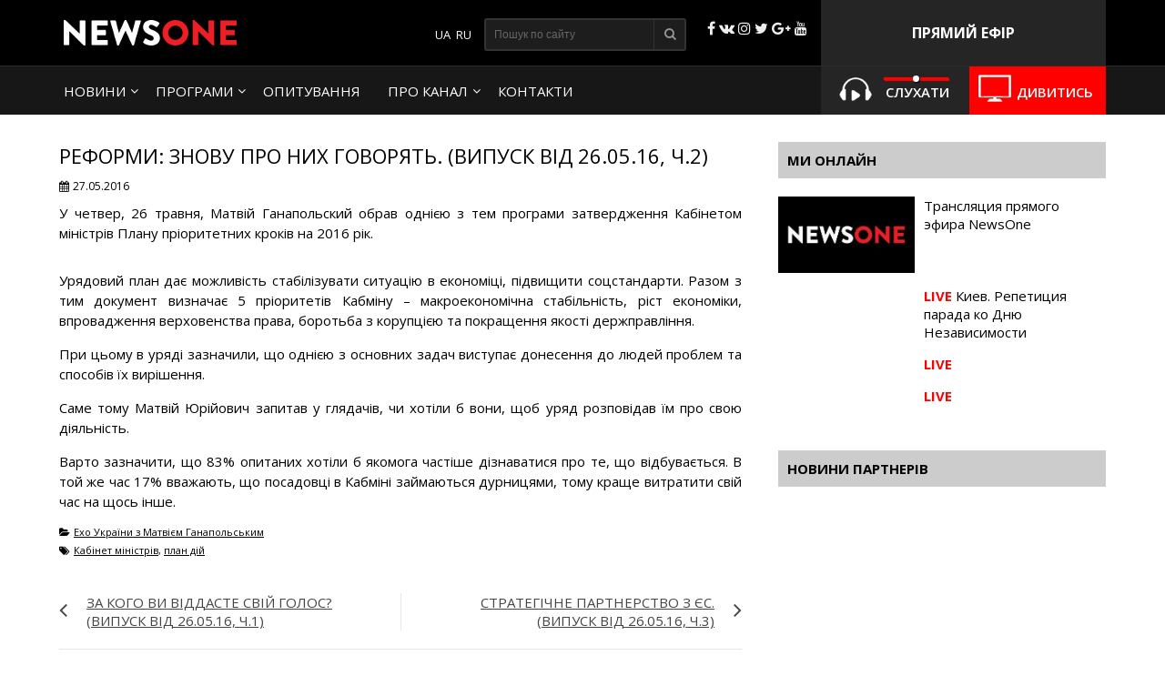

--- FILE ---
content_type: text/html; charset=utf-8
request_url: https://1newsone.com.ua/reformi-znovu-pro-nix-govoryat-vipusk-vid-26-05-16-ch-2/
body_size: 38090
content:
<!DOCTYPE html>
<html lang="uk">
<head>
  <meta name="viewport" content="width=device-width">
  <meta charset="utf-8">
  <title>Більшість українців хочуть знати про діяльність уряду | NewsONE</title>
  <link rel="stylesheet" href="/wp-content/themes/pixart/style.css">
  <link rel="stylesheet" type="text/css" href="/wp-content/themes/pixart/pda.css" media="all">
  <link rel="stylesheet" type="text/css" href="/wp-content/themes/pixart/css/font-awesome.min.css" media="all">
  <link rel="shortcut icon" href="/wp-content/themes/pixart/images/favicon.png">
  <link rel="image_src" href="/wp-content/uploads/2016/05/reformi-znovu-pro-nix-govoryat-v.jpg">
  <meta itemprop="image" content="https://newsone.ua/wp-content/uploads/2016/05/reformi-znovu-pro-nix-govoryat-v.jpg">
  <meta property="og:image:width" content="480">
  <meta property="og:image:height" content="320">
  <meta name="msapplication-TileImage" content="https://newsone.ua/wp-content/uploads/2016/05/reformi-znovu-pro-nix-govoryat-v.jpg">
  <meta property="og:url" content="https://newsone.ua/reformi-znovu-pro-nix-govoryat-vipusk-vid-26-05-16-ch-2/">
  <meta property="og:title" content="Реформи: знову про них говорять. (Випуск від 26.05.16, ч.2)">
  <meta property="og:description" content="У четвер, 26 травня, Матвій Ганапольский обрав однією з тем програми затвердження Кабінетом міністрів Плану пріоритетних кроків на 2016 рік. Урядовий план...">
  <meta property="og:type" content="article">
  <meta property="og:image" content="https://newsone.ua/wp-content/uploads/2016/05/reformi-znovu-pro-nix-govoryat-v.jpg">
  <meta name="twitter:card" content="summary_large_image">
  <meta name="twitter:site" content="@newsoneua">
  <meta name="twitter:title" content="Реформи: знову про них говорять. (Випуск від 26.05.16, ч.2)">
  <meta name="twitter:description" content="У четвер, 26 травня, Матвій Ганапольский обрав однією з тем програми затвердження Кабінетом міністрів Плану пріоритетних кроків на 2016 рік. Урядовий план...">
  <meta name="twitter:image:src" content="https://newsone.ua/wp-content/uploads/2016/05/reformi-znovu-pro-nix-govoryat-v.jpg">
  <meta name="twitter:domain" content="newsone.ua">
  <meta name="twitter:creator" content="@newsoneua">
  <meta name="description" itemprop="description" content="В Кабміні мають намір доносити до людей проблеми та способи їх вирішення, які виникають в країні">
  <link rel="canonical" href="https://1newsone.com.ua/reformi-znovu-pro-nix-govoryat-vipusk-vid-26-05-16-ch-2/">
  <script type="text/javascript" src="/wp-includes/js/jquery/jquery.js?ver=1.12.3"></script>
  <script type="text/javascript">
  var ajaxurl = 'https://newsone.ua/wp-admin/admin-ajax.php';
  </script>
  <link rel="alternate" href="/reformi-znovu-pro-nix-govoryat-vipusk-vid-26-05-16-ch-2/" hreflang="uk">
  <link rel="alternate" href="/ru/reformy-snova-o-nix-govoryat-vypusk-ot-26-05-16-ch-1/" hreflang="ru">
  <script type="text/javascript">
  window.wp_data = {"ajax_url":"http:\/\/newsone.ua\/wp-admin\/admin-ajax.php"};
  </script>
  <script type="text/javascript" src="/wp-content/themes/pixart/js/ajax.js"></script>

<script async src="https://pagead2.googlesyndication.com/pagead/js/adsbygoogle.js?client=ca-pub-8771138868002575"
     crossorigin="anonymous"></script>
<!-- Google tag (gtag.js) -->
<script async src="https://www.googletagmanager.com/gtag/js?id=G-4RHXYS67EK"></script>
<script>
  window.dataLayer = window.dataLayer || [];
  function gtag(){dataLayer.push(arguments);}
  gtag('js', new Date());

  gtag('config', 'G-4RHXYS67EK');
</script></head>
<body>
  <header id="header">
    <div class="header">
      <div class="logo">
        <a href="/"><img src="/wp-content/themes/pixart/images/logo.png" alt=""></a>
      </div>
      <div class="text">
        ПРЯМИЙ ЕФІР
      </div>
      <div class="snet">
        <i class="facebook"></i> <i class="vk"></i> <i class="instagram"></i> <i class="twitter"></i> <i class="google-plus"></i> <i class="youtube"></i>
      </div>
      <div class="search">
        <form method="get" id="searchform" action="https://newsone.ua/" name="searchform">
          <input type="text" placeholder="Пошук по сайту" name="s" id="input-text"> <button type="submit"><i></i></button>
        </form>
      </div>
      <div class="languages">
        <ul>
          <li class="lang-item lang-item-11 lang-item-uk current-lang">
            <a hreflang="uk" href="/reformi-znovu-pro-nix-govoryat-vipusk-vid-26-05-16-ch-2/"><img src="[data-uri]" title="Українська" alt="Українська"></a>
          </li>
          <li class="lang-item lang-item-4 lang-item-ru">
            <a hreflang="ru-RU" href="/ru/reformy-snova-o-nix-govoryat-vypusk-ot-26-05-16-ch-1/"><img src="[data-uri]" title="Русский" alt="Русский"></a>
          </li>
        </ul>
      </div>
    </div>
  </header>
  <div id="header-2">
    <div class="header-2">
      <div class="nav">
        <ul>
          <li id="menu-item-19805" class="menu-item menu-item-type-taxonomy menu-item-object-category menu-item-has-children menu-item-19805">
            <a href="/ru/category/lenta-novostej/">НОВИНИ</a>
            <ul class="sub-menu">
              <li id="menu-item-23768" class="menu-item menu-item-type-taxonomy menu-item-object-category menu-item-23768">
                <a href="/ru/category/sport/">Спорт</a>
              </li>
            </ul>
          </li>
          <li id="menu-item-1819" class="menu-item menu-item-type-custom menu-item-object-custom menu-item-has-children menu-item-1819">
            <a href="#">Програми</a>
            <ul class="sub-menu">
              <li id="menu-item-1558" class="menu-item menu-item-type-taxonomy menu-item-object-category current-post-ancestor current-menu-parent current-post-parent menu-item-1558">
                <a href="/category/exo-ukra%d1%97ni-z-matviyem-ganapolskim/">Ехо України з Матвієм Ганапольським</a>
              </li>
              <li id="menu-item-13410" class="menu-item menu-item-type-taxonomy menu-item-object-category menu-item-13410">
                <a href="/category/hot_topic/">Гаряча тема з Ганапольским</a>
              </li>
              <li id="menu-item-10119" class="menu-item menu-item-type-taxonomy menu-item-object-category menu-item-10119">
                <a href="/category/big_interview/">Велике інтерв'ю</a>
              </li>
              <li id="menu-item-1806" class="menu-item menu-item-type-taxonomy menu-item-object-category menu-item-1806">
                <a href="/category/velikij-efir-zi-svitlanoyu-orlovskoyu/">Великий ефір</a>
              </li>
              <li id="menu-item-1808" class="menu-item menu-item-type-taxonomy menu-item-object-category menu-item-1808">
                <a href="/category/znaj-pershim-z-olenoyu-kirik/">Знай першим з Оленою Кирик</a>
              </li>
              <li id="menu-item-2463" class="menu-item menu-item-type-taxonomy menu-item-object-category menu-item-2463">
                <a href="/category/diana_panchenko/">Діана Панченко</a>
              </li>
              <li id="menu-item-1802" class="menu-item menu-item-type-taxonomy menu-item-object-category menu-item-1802">
                <a href="/category/informacijnij-ranok-6-9/">Інформаційний ранок 6-9</a>
              </li>
              <li id="menu-item-1666" class="menu-item menu-item-type-taxonomy menu-item-object-category menu-item-1666">
                <a href="/category/po-suti/">По суті</a>
              </li>
              <li id="menu-item-9208" class="menu-item menu-item-type-taxonomy menu-item-object-category menu-item-9208">
                <a href="/category/day_results/">Суб'єктивні підсумки дня</a>
              </li>
              <li id="menu-item-1801" class="menu-item menu-item-type-taxonomy menu-item-object-category menu-item-1801">
                <a href="/category/psixologiya-dnya/">Психологія дня</a>
              </li>
              <li id="menu-item-1804" class="menu-item menu-item-type-taxonomy menu-item-object-category menu-item-1804">
                <a href="/category/subyektivni-pidsumki-tizhnya-z-vadimom-rabinovichem/">Суб'єктивні підсумки тижня з Вадимом Рабиновичем</a>
              </li>
              <li id="menu-item-1805" class="menu-item menu-item-type-taxonomy menu-item-object-category menu-item-1805">
                <a href="/category/svitova-politika-z-olegom-voloshinim/">Світова політика з Олегом Волошиним</a>
              </li>
              <li id="menu-item-1809" class="menu-item menu-item-type-taxonomy menu-item-object-category menu-item-1809">
                <a href="/category/eksklyuziv-newsone/">Ексклюзив NewsOne</a>
              </li>
              <li id="menu-item-1811" class="menu-item menu-item-type-taxonomy menu-item-object-category menu-item-1811">
                <a href="/category/gosti-newsone/">Гості NewsOne</a>
              </li>
            </ul>
          </li>
          <li id="menu-item-28171" class="menu-item menu-item-type-post_type menu-item-object-page menu-item-28171">
            <a href="/opituvannya/">Опитування</a>
          </li>
          <li id="menu-item-1821" class="menu-item menu-item-type-custom menu-item-object-custom menu-item-has-children menu-item-1821">
            <a href="#">Про канал</a>
            <ul class="sub-menu">
              <li id="menu-item-1604" class="menu-item menu-item-type-taxonomy menu-item-object-category menu-item-1604">
                <a href="/category/veduchi/">Ведучi</a>
              </li>
              <li id="menu-item-3622" class="menu-item menu-item-type-post_type menu-item-object-page menu-item-3622">
                <a href="/pro-nas/">Про нас</a>
              </li>
              <li id="menu-item-3638" class="menu-item menu-item-type-post_type menu-item-object-page menu-item-3638">
                <a href="/struktura-vlasnosti/">Структура власності</a>
              </li>
            </ul>
          </li>
          <li id="menu-item-1598" class="menu-item menu-item-type-post_type menu-item-object-page menu-item-1598">
            <a href="/kontakty/">Контакти</a>
          </li>
        </ul>
<a href="#" id="pull"><img src="/wp-content/themes/pixart/images/32.svg" alt=""></a>
      </div>
      <div class="video-button">
        <a href="/translyaciya-pryamogo-efiru-newsone/"><img src="/wp-content/themes/pixart/images/tv.png" alt=""> <span>Дивитись</span></a>
      </div>
      <div class="audio">
        <button type="button" class="playerbutton play" id="gaf210codes-MT8Lp-playbutton" onclick="gaf210codes_MT8Lp.playVideo();toggleButtonPlayer_MT8Lp(this)"><img src="/wp-content/themes/pixart/images/audio1.png" alt=""></button> <button type="button" class="playerbutton pause" id="gaf210codes-MT8Lp-pausebutton" onclick="gaf210codes_MT8Lp.pauseVideo();toggleButtonPlayer_MT8Lp(this)" style="display:none"><img src="/wp-content/themes/pixart/images/audio2.png" alt=""></button> <input style="outline:none" type="range" min="0" max="100" onchange="gaf210codes_MT8Lp.setVolume(this.value)"> <span>Слухати</span>
      </div>
    </div>
  </div>
  <div id="single-page">
    <article id="post-7725" class="post-7725 post type-post status-publish format-video has-post-thumbnail hentry category-exo-ukrani-z-matviyem-ganapolskim tag-kabinet-ministriv tag-plan-dij post_format-post-format-video">
      <div class="single-video-content" style="padding:30px 0 0;">
        <div class="page-content">
          <h1 class="single-video-title">Реформи: знову про них говорять. (Випуск від 26.05.16, ч.2)</h1>
          <div class="single-date">
            <span class="n-icon n-icon-date"><span style="font-family: 'open Sans', 'arial', 'sans-serif';">27.05.2016</span></span>
          </div>
          <div class="single-document document">
            <p style="text-align: justify;">У четвер, 26 травня, Матвій Ганапольский обрав однією з тем програми затвердження Кабінетом міністрів Плану пріоритетних кроків на 2016 рік.</p>
            <p><span id="more-7725"></span></p>
            <p style="text-align: justify;">Урядовий план дає можливість стабілізувати ситуацію в економіці, підвищити соцстандарти. Разом з тим документ визначає 5 пріоритетів Кабміну – макроекономічна стабільність, ріст економіки, впровадження верховенства права, боротьба з корупцією та покращення якості держправління.</p>
            <p style="text-align: justify;">При цьому в уряді зазначили, що однією з основних задач виступає донесення до людей проблем та способів їх вирішення.</p>
            <p style="text-align: justify;">Саме тому Матвій Юрійович запитав у глядачів, чи хотіли б вони, щоб уряд розповідав їм про свою діяльність.</p>
            <p style="text-align: justify;">Варто зазначити, що 83% опитаних хотіли б якомога частіше дізнаватися про те, що відбувається. В той же час 17% вважають, що посадовці в Кабміні займаються дурницями, тому краще витратити свій час на щось інше.</p>
          </div>
          <div class="single-info">
            <div class="single-category">
              <span class="n-icon n-icon-category"></span><a href="/category/exo-ukra%d1%97ni-z-matviyem-ganapolskim/" rel="category tag">Ехо України з Матвієм Ганапольським</a>
            </div>
            <div class="single-tag">
              <span class="n-icon n-icon-tag"></span><a href="/tag/kabinet-ministriv/" rel="tag">Кабінет міністрів</a>, <a href="/tag/plan-dij/" rel="tag">план дій</a>
            </div>
          </div>
          <div class="addthis_sharing_toolbox"></div>
          <div class="single-navigation">
            <div class="single-navigation-prev">
              <a href="/za-kogo-vi-viddaste-svij-golos-vipusk-vid-26-05-16-ch-1/" rel="prev"><span class="n-icon n-icon-prev"></span> За кого ви віддасте свій голос? (Випуск від 26.05.16, ч.1)</a>
            </div>
            <div class="single-navigation-next">
              <a href="/strategichne-partnerstvo-z-yes-vipusk-vid-26-05-16-ch-3/" rel="next"><span class="n-icon n-icon-next"></span> Стратегічне партнерство з ЄС. (Випуск від 26.05.16, ч.3)</a>
            </div>
          </div>
          <div class="single-more-post">
            <h3>Новости партнеров</h3>
            <div id="unit_85847"></div>
            <script type="text/javascript" charset="utf-8">
            (function() {
            var sc = document.createElement('script'); sc.type = 'text/javascript'; sc.async = true;
            sc.src = '//smi2.ru/data/js/85847.js'; sc.charset = 'utf-8';
            var s = document.getElementsByTagName('script')[0]; s.parentNode.insertBefore(sc, s);
            }());
            </script>
          </div>
          <div class="comments">
            <div id="disqus_thread"></div>
            <script type="text/javascript">
            var disqus_shortname = "newsoneua";
            var disqus_title = "Реформи: знову про них говорять. (Випуск від 26.05.16, ч.2)";
            var disqus_url = "https://newsone.ua/reformi-znovu-pro-nix-govoryat-vipusk-vid-26-05-16-ch-2/";
            var disqus_identifier = "newsoneua-7725";
            </script>
          </div>
        </div>
        <div class="sidebar">
          <div id="text-535" class="sidebar-content">
            <h3 class="sidebar-title">Ми онлайн</h3>
            <div class="textwidget">
              <div class="item-thumbnail">
                <a href="/translyaciya-pryamogo-efira-newsone/"><img src="/wp-content/themes/pixart/images/strem.jpg" alt="">
                <div class="stream-title">
                  Трансляция прямого эфира NewsOne
                </div></a>
              </div>
              <div class="streem-sidebar">
                <div class="item-thumbnail">
                  <a class="open-popup" href="#modal1" onclick="popup_click('http://77.120.104.64/liveu.php?id=1&autoplay=1', 'Киев. Репетиция парада ко Дню Независимости')"><img src="http://streams.newsone.ua/snapshot/1/stream.jpg" alt="">
                  <div class="stream-title">
                    <span>LIVE</span> Киев. Репетиция парада ко Дню Независимости
                  </div></a>
                </div>
                <div class="item-thumbnail">
                  <a class="open-popup" href="#modal1" onclick="popup_click('http://77.120.104.64/liveu.php?id=3&autoplay=1', '')"><img src="http://streams.newsone.ua/snapshot/3/stream.jpg" alt="">
                  <div class="stream-title">
                    <span>LIVE</span>
                  </div></a>
                </div>
                <div class="item-thumbnail">
                  <a class="open-popup" href="#modal1" onclick="popup_click('http://77.120.104.64/liveu.php?id=2&autoplay=1', '')"><img src="http://streams.newsone.ua/snapshot/2/stream.jpg" alt="">
                  <div class="stream-title">
                    <span>LIVE</span>
                  </div></a>
                </div>
                <div class="item-thumbnail"></div>
                <div class="item-thumbnail"></div>
                <div class="item-thumbnail"></div>
                <div class="item-thumbnail"></div>
                <div class="item-thumbnail"></div>
              </div>
            </div>
          </div>
          <div id="text-130" class="sidebar-content">
            <h3 class="sidebar-title">Новини партнерів</h3>
            <div class="textwidget">
              <div id="M349995ScriptRootN3989" class="news-block-magick">
                <div id="M349995PreloadN3989"></div>
              </div>
            </div>
          </div>
          <div id="text-561" class="sidebar-content">
            <div class="textwidget">
              <ins class="adsbygoogle" style="display:inline-block;width:336px;height:280px" data-ad-client="ca-pub-2107861058132423" data-ad-slot="7652827199"></ins> 
              
            </div>
          </div>
          <div id="ajax_ac_widget-3" class="sidebar-content">
            <h3 class="sidebar-title">АРХIВ</h3>
            <div id="ajax_ac_widget">
              <div class="select_ca">
                <select name="month" id="my_month">
                  <option value="01">
                    Январь
                  </option>
                  <option value="02">
                    Февраль
                  </option>
                  <option value="03">
                    Март
                  </option>
                  <option value="04">
                    Апрель
                  </option>
                  <option value="05">
                    Май
                  </option>
                  <option value="06">
                    Июнь
                  </option>
                  <option value="07">
                    Июль
                  </option>
                  <option value="08" selected>
                    Август
                  </option>
                  <option value="09">
                    Сентябрь
                  </option>
                  <option value="10">
                    Октябрь
                  </option>
                  <option value="11">
                    Ноябрь
                  </option>
                  <option value="12">
                    Декабрь
                  </option>
                </select> <select name="Year" id="my_year">
                  <option value="2011">
                    2011
                  </option>
                  <option value="2012">
                    2012
                  </option>
                  <option value="2013">
                    2013
                  </option>
                  <option value="2014">
                    2014
                  </option>
                  <option value="2015">
                    2015
                  </option>
                  <option value="2016" selected>
                    2016
                  </option>
                  <option value="2017">
                    2017
                  </option>
                  <option value="2018">
                    2018
                  </option>
                  <option value="2019">
                    2019
                  </option>
                  <option value="2020">
                    2020
                  </option>
                  <option value="2021">
                    2021
                  </option>
                </select>
              </div>
              <div class="clear" style="clear:both; margin-bottom: 5px;"></div>
              <div id="my_calender"></div>
              <div class="aj-loging"><img src="/wp-content/plugins/ajax-archive-calendar/loading.gif"></div>
              <script type="text/javascript">
              jQuery('#my_month').change(function(e) {
              jQuery(".aj-loging").css("display","block");
              jQuery("#my_calender").css("opacity","0.30");
              var bna=0;    var mon=jQuery(this).val();
              var year=jQuery('#my_year').val();
              var to=year+mon;
              var data = {
                action: 'ajax_ac',
                ma: to,
                bn:bna,
                
              };

              // since 2.8 ajaxurl is always defined in the admin header and points to admin-ajax.php
              jQuery.get(ajaxurl, data, function(response) {
                jQuery("#my_calender").html(response);
                        jQuery(".aj-loging").css("display","none");
              jQuery("#my_calender").css("opacity","1.00");
              });

              });
              jQuery(document).ready(function(e) {

              });
              </script> 
              <script type="text/javascript">


              jQuery('#my_year').change(function(e) {
              jQuery(".aj-loging").css("display","block");
              jQuery("#my_calender").css("opacity","0.30");
              var bna=0;    var mon=jQuery('#my_month').val();
              var year=jQuery('#my_year').val();
              var to=year+mon;
              var data = {
                action: 'ajax_ac',
                ma: to,
                bn: bna
                
                
              };

              // since 2.8 ajaxurl is always defined in the admin header and points to admin-ajax.php
              jQuery.get(ajaxurl, data, function(response) {
                jQuery("#my_calender").html(response);
                        jQuery(".aj-loging").css("display","none");
              jQuery("#my_calender").css("opacity","1.00");
              });

              });
              jQuery(document).ready(function(e) {

              });
              </script> 
              <script type="text/javascript">




              jQuery(document).ready(function(e) {
              var bna=0;      var a=201608    
              var data = {
                action: 'ajax_ac',
                ma:a,
                bn:bna,
                
              };

              // since 2.8 ajaxurl is always defined in the admin header and points to admin-ajax.php
              jQuery.get(ajaxurl, data, function(response) {
                

                        
                jQuery("#my_calender").html(response);
              jQuery(".aj-loging").css("display","none");
              jQuery("#my_calender").css("opacity","1.00");

              });   
              });
              </script>
            </div>
          </div>
          <div id="text-416" class="sidebar-content">
            <div class="textwidget">
              <ins class="adsbygoogle" style="display:inline-block;width:336px;height:280px" data-ad-client="ca-pub-2107861058132423" data-ad-slot="7652827199"></ins> 
              
            </div>
          </div>
        </div>
      </div>
    </article>
  </div>
  <div id="footer-top">
    <div class="footer-top">
      <div id="text-378" class="widget-footer">
        <h3 class="widget-footer-title">Програми</h3>
        <div class="textwidget">
          <ul>
            <li id="menu-item-1890" class="menu-item menu-item-type-taxonomy menu-item-object-category current-post-ancestor current-menu-parent current-post-parent menu-item-1890">
              <a href="/category/exo-ukra%d1%97ni-z-matviyem-ganapolskim/">Ехо України з Матвієм Ганапольським</a>
            </li>
            <li id="menu-item-14189" class="menu-item menu-item-type-taxonomy menu-item-object-category menu-item-14189">
              <a href="/category/hot_topic/">Гаряча тема з Ганапольським</a>
            </li>
            <li id="menu-item-10192" class="menu-item menu-item-type-taxonomy menu-item-object-category menu-item-10192">
              <a href="/category/big_interview/">Велике інтерв'ю</a>
            </li>
            <li id="menu-item-2738" class="menu-item menu-item-type-taxonomy menu-item-object-category menu-item-2738">
              <a href="/category/velikij-efir-zi-svitlanoyu-orlovskoyu/">Великий ефір</a>
            </li>
            <li id="menu-item-1893" class="menu-item menu-item-type-taxonomy menu-item-object-category menu-item-1893">
              <a href="/category/znaj-pershim-z-olenoyu-kirik/">Знай першим з Оленою Кирик</a>
            </li>
            <li id="menu-item-4061" class="menu-item menu-item-type-taxonomy menu-item-object-category menu-item-4061">
              <a href="/category/informacijnij-ranok-6-9/">Інформаційний ранок 6-9</a>
            </li>
            <li id="menu-item-2739" class="menu-item menu-item-type-taxonomy menu-item-object-category menu-item-2739">
              <a href="/category/diana_panchenko/">Діана Панченко</a>
            </li>
            <li id="menu-item-5512" class="menu-item menu-item-type-taxonomy menu-item-object-category menu-item-5512">
              <a href="/category/po-suti/">По суті</a>
            </li>
          </ul>
        </div>
      </div>
      <div id="text-186" class="widget-footer">
        <h3 class="widget-footer-title">  </h3>
        <div class="textwidget">
          <ul>
            <li id="menu-item-1894" class="menu-item menu-item-type-taxonomy menu-item-object-category menu-item-1894">
              <a href="/category/svitova-politika-z-olegom-voloshinim/">Світова політика з Олегом Волошиним</a>
            </li>
            <li id="menu-item-1895" class="menu-item menu-item-type-taxonomy menu-item-object-category menu-item-1895">
              <a href="/category/subyektivni-pidsumki-tizhnya-z-vadimom-rabinovichem/">Суб'єктивні підсумки тижня з Вадимом Рабиновичем</a>
            </li>
            <li id="menu-item-1897" class="menu-item menu-item-type-taxonomy menu-item-object-category menu-item-1897">
              <a href="/category/intervyu-uk/">Інтерв'ю</a>
            </li>
            <li id="menu-item-2742" class="menu-item menu-item-type-taxonomy menu-item-object-category menu-item-2742">
              <a href="/category/psixologiya-dnya/">Психологія дня</a>
            </li>
            <li id="menu-item-9207" class="menu-item menu-item-type-taxonomy menu-item-object-category menu-item-9207">
              <a href="/category/day_results/">Суб'єктивні підсумки дня</a>
            </li>
          </ul>
        </div>
      </div>
      <div id="text-379" class="widget-footer">
        <h3 class="widget-footer-title">Про канал</h3>
        <div class="textwidget">
          <ul>
            <li id="menu-item-4078" class="menu-item menu-item-type-post_type menu-item-object-page menu-item-4078">
              <a href="/pro-nas/">Про нас</a>
            </li>
            <li id="menu-item-1901" class="menu-item menu-item-type-taxonomy menu-item-object-category menu-item-1901">
              <a href="/category/veduchi/">Ведучi</a>
            </li>
            <li id="menu-item-4077" class="menu-item menu-item-type-post_type menu-item-object-page menu-item-4077">
              <a href="/struktura-vlasnosti/">Структура власності</a>
            </li>
          </ul>
        </div>
      </div>
      <div id="text-381" class="widget-footer">
        <h3 class="widget-footer-title">КОНТАКТИ</h3>
        <div class="textwidget">
          <p>АДРЕСА: 03056, КИЇВ,</p>
          <p>ВУЛ. ПОЛЬОВА, 21</p>
          <p>ТЕЛЕФОН: +380 44 220 2871</p>
          <p>ФАКС: +380 44 220 2872</p>
        </div>
      </div>
    </div>
  </div>
  <footer id="footer">
    <div class="footer">
      <div class="footer-col-1">
        <div class="copy">
          COPYRIGHT © - NEWSONE.UA, 2016.<br>
          При использовании материалов сайта, программ или прямых эфиров обязательна прямая открытая для поисковых систем гиперссылка на <a href="/" target="_blank">newsone.ua</a> в первом абзаце новости.
        </div>
<br>
        <div class="footer-script">
            <span id="obHP"></span>
        </div>
      </div>
      <div class="footer-col-2">
        <ul>
          <li id="menu-item-1556" class="menu-item menu-item-type-post_type menu-item-object-page menu-item-1556">
            <a href="/">Головна</a>
          </li>
          <li id="menu-item-1605" class="menu-item menu-item-type-post_type menu-item-object-page menu-item-1605">
            <a href="/kontakty/">Контакти</a>
          </li>
        </ul>
        <div class="dev">
          Создание сайта: pixart.agency
        </div>
      </div>
    </div>
  </footer>
  <script src="http://www.youtube.com/player_api"></script> 
  <script>

  function toggleButtonPlayer_MT8Lp(buttonobj){buttonobj.style.display="none";if(buttonobj.id=="gaf210codes-MT8Lp-playbutton"){document.getElementById("gaf210codes-MT8Lp-pausebutton").style.display="inline";}else{document.getElementById("gaf210codes-MT8Lp-playbutton").style.display="inline";}}
  </script> 
  <script src="/wp-content/themes/pixart/js/jquery.min.js"></script> 
  <script type="text/javascript" src="//s7.addthis.com/js/300/addthis_widget.js#pubid=ra-575c812ec981999a"></script> 
  <script>


                $(document).ready(function() {
                                var overlay = $('#overlay');
                                var open_modal = $('.open-popup'); 
                                var close = $('.popup-close, .popup-close-bg'); 
                                var modal = $('.popup'); 

                                 open_modal.click( function(event){ 
                                         event.preventDefault(); 
                                         var div = $(this).attr('href'); 
                                         overlay.fadeIn(400, 
                                                 function(){ 
                                                         $(div)
                                                                 .css('display', 'block') 
                                                                 .animate({opacity: 1}, 200); 
                                         });
                                 });

                                 close.click( function(){ 
                                                modal 
                                                 .animate({opacity: 0}, 200, 
                                                         function(){ 
                                                                 $(this).css('display', 'none');
                                                                 overlay.fadeOut(200); 
                                                         }
                                                 );
                                 });
                        });
  </script> 
  <script>


                function popup_click(iframe, title) { 
                        document.getElementById('popup_click_iframe').src = iframe;
                        document.getElementById('popup_click_title').innerHTML  = title;
                        
                }
  </script>
  <div id="fb-root"></div>
  <script>
  (function(d, s, id) {
          var js, fjs = d.getElementsByTagName(s)[0];
          if (d.getElementById(id)) return;
          js = d.createElement(s); js.id = id;
          js.src = "//connect.facebook.net/ru_RU/sdk.js#xfbml=1&version=v2.6";
          fjs.parentNode.insertBefore(js, fjs);
        }(document, 'script', 'facebook-jssdk'));
  </script>
  <div id="overlay">
    <div class="popup-close-bg" onclick="popup_click('', '')"></div>
    <div id="modal1" class="popup">
      <span class="popup-close" onclick="popup_click('', '')"></span>
      <div id="popup_click_title"></div>
<iframe id="popup_click_iframe" width="560" height="315" src="" frameborder="0" allowfullscreen name="popup_click_iframe"></iframe>
    </div>
  </div>
  <script>
                $(function() {
                        var pull                = $('#pull');
                                menu            = $('.nav ul');
                                menuHeight      = menu.height();

                        $(pull).on('click', function(e) {
                                e.preventDefault();
                                menu.slideToggle();
                        });

                        $(window).resize(function(){
                        var w = $(window).width();
                        if(w > 320 && menu.is(':hidden')) {
                                menu.removeAttr('style');
                        }
                });
                });
  </script> 
  <script type="text/javascript">


                $(function(){
                        $(".tabs dt").click(function(){
                                $(this)
                                        .siblings().removeClass("active").end()
                                        .next("dd").andSelf().addClass("active");
                        });
                });
  </script> <noscript>
  <div></div>
</noscript>
  <div class="audioyoutubebox">
    <iframe width="250" height="250" src="https://www.youtube.com/embed/yA30K3z5PSw?enablejsapi=1&fs=0&rel=0&showinfo=0&modestbranding=1&iv_load_policy=3&controls=0&autoplay=0&loop=0" onload="gaf210codes_MT8Lp=new YT.Player(this)"></iframe>
  </div>
  <script type="text/javascript" src="/wp-content/plugins/unveil-lazy-load/js/jquery.optimum-lazy-load.min.js?ver=0.3.1"></script> 
  <script type="text/javascript" src="http://newsoneua.disqus.com/embed.js?ver=4.5.2"></script> 
  <script type="text/javascript">


  /* <![CDATA[ */
  var countVars = {"disqusShortname":"newsoneua"};
  /* ]]> */
  </script> 
  <script type="text/javascript" src="/wp-content/plugins/disqus-comment-system/media/js/count.js?ver=4.5.2"></script>
</body>
</html>


--- FILE ---
content_type: text/html; charset=utf-8
request_url: https://www.google.com/recaptcha/api2/aframe
body_size: 266
content:
<!DOCTYPE HTML><html><head><meta http-equiv="content-type" content="text/html; charset=UTF-8"></head><body><script nonce="RFOiOta-Lmz6GFnawke7KQ">/** Anti-fraud and anti-abuse applications only. See google.com/recaptcha */ try{var clients={'sodar':'https://pagead2.googlesyndication.com/pagead/sodar?'};window.addEventListener("message",function(a){try{if(a.source===window.parent){var b=JSON.parse(a.data);var c=clients[b['id']];if(c){var d=document.createElement('img');d.src=c+b['params']+'&rc='+(localStorage.getItem("rc::a")?sessionStorage.getItem("rc::b"):"");window.document.body.appendChild(d);sessionStorage.setItem("rc::e",parseInt(sessionStorage.getItem("rc::e")||0)+1);localStorage.setItem("rc::h",'1768617478336');}}}catch(b){}});window.parent.postMessage("_grecaptcha_ready", "*");}catch(b){}</script></body></html>

--- FILE ---
content_type: text/css;charset=UTF-8
request_url: https://1newsone.com.ua/wp-content/themes/pixart/style.css
body_size: 35500
content:
@import url(https://fonts.googleapis.com/css?family=Open+Sans:400,300,300italic,400italic,600,600italic,700,700italic,800,800italic);@charset "utf-8";*{padding:0;margin:0;outline:none;}body{font-family:'open Sans','arial','sans-serif';}.audio{width:143px;float:right;padding:0 10px;background:#252525;margin:-10px 0;height:53px;overflow:hidden;position:relative;}.audio span{position:relative;text-transform:uppercase;font-size:15px;font-weight:600;float:left;padding:18px 0 0 10px;color:#fff;}.audio input[type=range]{-webkit-appearance:none;width:71px;position:absolute;left:69px;top:7px;background:#252525;z-index:1000;}.audio input[type=range]:focus{outline:none;}.audio input[type=range]::-webkit-slider-runnable-track{width:100%;height:3px;cursor:pointer;animate:0.2s;box-shadow:1px 1px 1px #f00,0px 0px 1px #f00;background:#f00;margin-top:5px;position:relative;}.audio input[type=range]::-webkit-slider-thumb{box-shadow:1px 1px 1px #000000,0px 0px 1px #0d0d0d;height:7px;width:7px;border-radius:50%;background:#ffffff;cursor:pointer;-webkit-appearance:none;margin-top:-2px;}.audio input[type=range]::-moz-range-track{width:100%;height:3px;cursor:pointer;animate:0.2s;box-shadow:1px 1px 1px #f00,0px 0px 1px #f00;background:#f00;}.audio input[type=range]::-moz-range-thumb{box-shadow:1px 1px 1px #000000,0px 0px 1px #0d0d0d;height:7px;width:7px;border-radius:50%;background:#ffffff;cursor:pointer;-webkit-appearance:none;margin-top:-2px;}.audio input[type=range]::-ms-track{width:100%;height:3px;cursor:pointer;animate:0.2s;background:transparent;border-color:transparent;border-width:16px 0;color:transparent;}.audio input[type=range]::-ms-fill-lower{background:#2a6495;border:0.2px solid #ccc;border-radius:2.6px;box-shadow:1px 1px 1px #000000,0px 0px 1px #0d0d0d;}.audio input[type=range]::-ms-fill-upper{background:#ccc;border:0.2px solid #ccc;border-radius:2.6px;box-shadow:1px 1px 1px #000000,0px 0px 1px #0d0d0d;}.audio input[type=range]::-ms-thumb{box-shadow:1px 1px 1px #000000,0px 0px 1px #0d0d0d;height:7px;width:7px;border-radius:50%;background:#ffffff;cursor:pointer;-webkit-appearance:none;margin-top:-2px;}.playerbutton{cursor:pointer;border:none;background:transparent;outline:none;display:inline;float:left;}.playerbutton.play img{width:36px;height:auto;float:left;padding:10px 5px 0 10px;}.playerbutton.pause img{width:36px;height:auto;float:left;padding:10px 5px 0 10px;}.audioyoutubebox{width:1px;height:1px;overflow:hidden;visibility:hidden;position:absolute;display:inline;}.video-button{float:right;margin:0 10px 0 0;}.video-button span{position:relative;text-transform:uppercase;font-size:15px;font-weight:600;float:left;padding:18px 0 0;}.video-button a{width:130px;display:block;background:#f00;color:#fff;margin:-10px 0;text-decoration:none;position:relative;padding:0 10px;height:53px;overflow:hidden;}.video-button img{width:36px;height:auto;float:left;padding:6px 6px 0 0;}.video-button a:hover{background:#444;}.header-home{padding:0 10px;margin:0 auto;padding:0 0 30px;overflow:hidden;}.header-home-title{padding:10px;background:#ccc;text-transform:uppercase;font-weight:700;font-size:15px;margin:0 0 10px;}.header-home-col-1{width:360px;float:left;margin:0 40px 0 0;}.header-home-col-1 li{overflow:hidden;list-style-type:none;padding:0 0 10px;margin:0 0 10px;border-bottom:1px solid #e7e7e7;}.header-home-col-1 li .img{width:90px;height:60px;overflow:hidden;float:left;margin:0 10px 0 0;}.header-home-col-1 .img img{width:auto;height:100%;}.header-home-col-1 li h3{font-size:15px;font-weight:400;}.header-home-col-1 li a{color:#000;text-decoration:none;}.header-home-col-1 li a:hover{color:#f00;}.header-home-col-1 .slide{overflow:hidden;list-style-type:none;padding:0 0 10px;margin:0 0 10px;border-bottom:1px solid #e7e7e7;}.header-home-col-1 .slide .img{width:360px;width:360px;height:200px;overflow:hidden;}.header-home-col-1 .slide .img img{width:100%;height:auto;}.header-home-col-1 .slide h3{font-weight:600;clear:both;font-size:15px;}.header-home-col-1 .slide a{color:#000;text-decoration:none;}.header-home-col-1 .slide a:hover{color:#f00;}.header-home-col-2{width:350px;float:left;}.streem-sidebar{overflow:hidden;padding:0 0 30px;}.item-thumbnail{overflow:hidden;}.item-thumbnail img{width:150px;height:auto;float:left;display:block;padding:5px 0 10px;}.stream-title{float:left;font-size:15px;padding:5px 10px 10px;width:190px;}.stream-title span{color:#f00;font-weight:700;}.stream-title{color:#000;}.stream-title:hover{color:#f00;}#slider-wrap{position:relative;height:280px;overflow:hidden;}.sli-links{position:absolute;top:180px;width:100%;text-align:center;z-index:100;}.sli-links .control-slide{text-indent:-9999px;display:inline-block;width:10px;height:10px;background:#f00;border-radius:50%;margin:0 2px;cursor:pointer;}.sli-links .control-slide.active{background:#171717;}.news-list{position:relative;overflow:hidden;padding:0 0 20px;}.news-list-1{padding:0 0 40px;}.news-list-1 .news{width:177px;height:95px;float:left;overflow:hidden;margin:0 10px 10px 0;position:relative;}.news-list-1 img{width:100%;height:auto;}.news-list-1 .news-first{width:360px;height:200px;float:left;overflow:hidden;margin:0 15px 0 0;position:relative;}.news-list-1 .news-title{font-size:15px;font-weight:600;bottom:0px;left:0px;right:0px;padding:8px 10px;color:#fff;position:absolute;background:-moz-linear-gradient(top,rgba(0,0,0,0) 0%,rgba(0,0,0,0.3) 30%,rgba(0,0,0,0.7) 100%);background:-webkit-gradient(linear,left top,left bottom,color-stop(0%,rgba(0,0,0,0)),color-stop(30%,rgba(0,0,0,0.3)),color-stop(100%,rgba(0,0,0,0.7)));background:-webkit-linear-gradient(top,rgba(0,0,0,0) 0%,rgba(0,0,0,0.3) 30%,rgba(0,0,0,0.7) 100%);background:-ms-linear-gradient(top,rgba(0,0,0,0) 0%,rgba(0,0,0,0.3) 30%,rgba(0,0,0,0.7) 100%);background:linear-gradient(to bottom,rgba(0,0,0,0) 0%,rgba(0,0,0,0.3) 30%,rgba(0,0,0,0.7) 100%);white-space:nowrap;text-overflow:ellipsis;overflow:hidden;z-index:200;}.news-list-1 .news-title:hover{color:#f00;}.news-list-1 .news a:hover:before{content:"";width:100%;height:100%;position:absolute;left:0;bottom:0;background:rgba(0,0,0,0.5) url(images/2.png) center no-repeat;background-size:24px;z-index:100;}.news-list-2 .news{width:362px;float:left;margin:0 10px 20px 0;}.news-list-2 .chet{float:right;}.news-list-2 .news a{color:#000;}.news-list-2 .news a:hover{color:#f00;}.news-list-2 .news-img{height:200px;position:relative;}.news-list-2 .news-img:hover:before{content:"";width:100%;height:100%;position:absolute;left:0;bottom:0;background:rgba(0,0,0,0.5) url(images/2.png) center no-repeat;background-size:24px;z-index:100;}.news-list-2 .news-img img{width:100%;height:auto;}.news-list-2 .news-title{font-size:15px;font-weight:700;padding:5px 0 10px;}.news-list-2 .news-anonce{font-size:15px;color:#292929;text-align:justify;}.news-list-3 .news{width:740px;overflow:hidden;}.news-list-3 .news a{color:#000;}.news-list-3 .news a:hover{color:#f00;}.news-list-3 .news-img{width:360px;height:200px;position:relative;float:left;margin:0 15px 20px 0;}.news-list-3 .news-img img{width:100%;height:auto;}.news-list-3 .news-img:hover:before{content:"";width:100%;height:100%;position:absolute;left:0;bottom:0;background:rgba(0,0,0,0.5) url(images/2.png) center no-repeat;background-size:24px;z-index:100;}.news-list-3 .news-title{font-size:15px;font-weight:700;padding:0px 0 10px;}.news-list-3 .news-anonce{font-size:15px;color:#292929;text-align:justify;}.news-list .button{position:absolute;top:7px;right:20px;background:#cccccc;}.news-list .button span{width:25px;height:24px;background:none;border:1px solid #000;border-radius:4px;display:inline-block;cursor:pointer;text-align:center;}.news-list .button span:before{font:normal normal normal 14px/1 FontAwesome;font-size:inherit;text-rendering:auto;-webkit-font-smoothing:antialiased;-moz-osx-font-smoothing:grayscale;}.news-list .button .offsetChangeMinus:before{content:"\f104";}.news-list .button .offsetChangePlus:before{content:"\f105";}.news-list .button span:hover{color:#f00;border:1px solid #f00;}.news-list-title{padding:10px;background:#ccc;text-transform:uppercase;font-weight:700;font-size:15px;margin:0 10px 20px 0;}.news-list-title a{color:#000;text-decoration:none;}.news-list-title a:hover{color:#f00;}.newsloadstate{background:#fff url(images/preloader.gif) center no-repeat;position:absolute;width:100%;height:100%;top:0;left:0;z-index:1000;}.news-list-2 .news-clear{clear:both;}.link-programs{display:block;color:#000;text-align:center;padding:10px;background:#ccc;text-transform:uppercase;font-weight:700;font-size:15px;margin:0 10px 20px 0;}.link-programs:hover{background:#a0a0a0;}#header{min-width:1170px;max-width:1380px;padding:20px 0;height:32px;background:#000;margin:0 auto;border-bottom:1px solid #2b2b2b;}.header-2 .nav a#pull{display:none;}.header{width:1170px;margin:0 auto;}.header .text{width:313px;float:right;background:#252525;margin:-20px 10px 0;padding:25px 0;text-align:center;text-transform:uppercase;font-weight:700;font-size:16px;color:#fff;}.header .logo{width:200px;float:left;padding:0 15px;}.header-2 .nav{width:780px;float:left;}.header-2 .nav li{float:left;list-style-type:none;}.header-2 .nav li a{display:block;color:#fff;text-transform:uppercase;font-weight:400;font-size:15px;padding:10px 15px;position:relative;text-decoration:none;line-height:1;transition:all ease .2s;}.header-2 .nav li a:hover{color:#f00;}.header-2 .nav .menu-item-has-children{position:relative;padding:0 3px 0 0;}.header-2 .nav .menu-item-has-children:before{content:"\f107";font-family:FontAwesome;position:absolute;font-size:14px;color:#fff;right:4px;top:10px;}.header-2 .nav .sub-menu{position:absolute;min-width:200px;text-align:left;transition:all .3s ease .2s;opacity:0;visibility:hidden;left:13px;right:auto;z-index:99999;}.header-2 .nav .menu-item-has-children:hover .sub-menu{opacity:1;visibility:visible;display:block;}.header-2 .nav .sub-menu li{display:block;float:none;}.header-2 .nav .sub-menu li a{display:block;background:#2B2B2B;border-bottom:1px solid #343434;padding:12px 10px 12px 30px;font-size:13px;position:relative;color:#8e8e8e;white-space:nowrap;}.header-2 .nav .sub-menu li a:before{content:"\f105";font-family:FontAwesome;color:#fff;margin:0 5px 0 -10px;}.header-2 .nav .sub-menu li a:hover{background:#343434;color:#fff;}.header .languages{width:57px;float:right;}.header .languages li{list-style-type:none;float:left;margin:6px 3px;position:relative;}.header .languages li a:hover:before{color:#f00;}.header .languages li img{display:none;}.header .languages .lang-item-uk a{position:relative;text-decoration:none}.header .languages .lang-item-ru a{position:relative;text-decoration:none}.header .languages .lang-item-uk a:before{position:relative;content:"UA";color:#fff;font-size:13px;}.header .languages .lang-item-ru a:before{position:relative;content:"RU";color:#fff;font-size:13px;}.header .search{width:240px;float:right;}.header .search #input-text{background-color:#1d1d1d;border:2px solid #333;border-radius:3px;padding:9px;width:200px;color:#fff;font-size:12px;}.header .search button{background:#1d1d1d;border:none;margin:0 -40px;cursor:pointer;padding:8px 10px 9px 11px;border-left:1px solid #333;}.header .search i:before{content:"\f002";display:inline-block;font:normal normal normal 14px/1 FontAwesome;font-size:inherit;text-rendering:auto;-webkit-font-smoothing:antialiased;-moz-osx-font-smoothing:grayscale;color:rgba(255,255,255,0.53);}.header .search button:hover i:before{color:#f00;}.header .search ::-webkit-input-placeholder{color:#666;}.header .search ::-moz-placeholder{color:#666;}.header .search :-moz-placeholder{color:#666;}.header .search :-ms-input-placeholder{color:#666;}#header-2{min-width:1170px;max-width:1380px;padding:10px 0;background:#171717;margin:0 auto;height:33px;}.header-2{width:1170px;margin:0 auto;}.header .snet{padding:0 5px;display:inline-block;float:right;}.header .snet a{border-radius:2px;width:34px;line-height:32px;font-size:17px;margin-right:3px;background:#000000;text-align:center;display:inline-block;transition:all ease .2s;}.header .snet a:hover{background:#eee;}.header .snet i{display:inline-block;text-align:center;font:normal normal normal 14px/1 FontAwesome;font-size:inherit;text-rendering:auto;-webkit-font-smoothing:antialiased;color:#eee;}.header .snet a:hover i{color:#171717;}.header .facebook:before{content:"\f09a";}.header .instagram:before{content:"\f16d";}.header .twitter:before{content:"\f099";}.header .google-plus:before{content:"\f0d5";}.header .youtube:before{content:"\f167";}.header .vk:before{content:"\f189";}#footer-top{min-width:1170px;max-width:1380px;padding:40px 0;background:#181818;margin:0 auto;overflow:hidden;}.footer-top{width:1170px;margin:0 auto;}#footer{min-width:1170px;max-width:1380px;padding:40px 0;background:#000000;margin:0 auto;overflow:hidden;border-top:solid 1px #2b2b2b;}.footer{width:1170px;margin:0 auto;}.widget-footer{padding:0 10px;width:262px;float:left;font-size:15px;color:#8e8e8e;}.widget-footer .widget-footer-title{color:#fff;font-size:16px;padding:0 0 20px;font-weight:400;text-transform:uppercase;}.widget-footer p{line-height:1.9;}.widget-footer li{line-height:1.9;list-style-type:none;display:block;}.widget-footer li a{color:#8e8e8e;text-transform:uppercase;transition:all ease .2s;}.widget-footer li a:hover{color:#f00;}.footer .footer-col-1{width:500px;float:left;}.footer .copy{padding:0 10px;color:#8e8e8e;text-transform:uppercase;font-size:15px;float:left;}.footer .footer-col-2{width:500px;float:right;padding:0 10px;text-align:right;}.footer .footer-col-2 li{list-style-type:none;display:inline-block;border-right:solid 1px #3c3c3c;}.footer .footer-col-2 li a{padding:0 10px;display:block;color:#8e8e8e;text-transform:uppercase;transition:all ease .2s;font-size:15px;}.footer .footer-col-2 li a:hover{color:#f00;}.footer .footer-col-2 li:last-child{border:none;}.dev{text-align:right;padding:10px 10px 0;font-size:10px;position:relative;color:#666;}.dev a{color:#666;}.dev a:hover{color:#f00;}.comments{padding:40px 0 0;}#content{min-width:1170px;max-width:1380px;padding:30px 0;margin:0 auto;overflow:hidden;}.content{width:1170px;margin:0 auto;}.page-content{width:750px;float:left;padding:0 10px;}.sidebar{width:360px;float:right;margin:0 10px;}.sidebar-content .streem-sidebar{padding:0;}.sidebar-content{margin:0 0 40px;}.sidebar-golos-pda{display:none;}.sidebar-title{padding:10px;background:#ccc;text-transform:uppercase;font-weight:700;font-size:15px;margin:0 0 15px;}#news-articles .news-title{color:#666;border-bottom:1px solid rgba(204,204,204,0.37);padding:0 0 5px;font-size:13px;font-weight:700;}#news-articles .news-time{width:43px;font-size:11px;color:#666;line-height:1.8;}#news-articles .news-bold-red{font-weight:700;color:#f00;}#news-articles .news-icon-1:before{content:"\f16a";font:normal normal normal 14px/1 FontAwesome;padding:0 4px 0 0;}#news-articles .news-icon-2:before{content:"\f03e";font:normal normal normal 14px/1 FontAwesome;padding:0 4px 0 0;}#news-articles a{text-decoration:none!important;color:#000;font-size:15px;}#news-articles a:hover{color:#f00;}#news-articles table td,#news-articles table th{padding:0 0 15px;border-bottom:none;vertical-align:top;}.news-articles-link{font-size:15px;color:#000;}.news-articles-link:hover{color:#f00;}.popular-post li{list-style-type:none;overflow:hidden;padding:0 0 20px;margin:0 0 20px;border-bottom:1px solid #e7e7e7;}.popular-post li:last-child{padding:0;margin:0;border-bottom:none;}.popular-post-img{display:block;float:left;width:130px;overflow:hidden;position:relative;margin:0 20px 0 0;}.popular-post-img:hover:before{content:"";width:100%;height:100%;position:absolute;top:-5px;left:0;bottom:3px;background:rgba(0,0,0,0.5) url(images/2.png) center no-repeat;background-size:24px;}.popular-post-img img{width:100%;height:auto;}.popular-post a{color:#000;}.popular-post a:hover{color:#f00;}.popular-post h3{font-size:15px;font-weight:400;}.popular-post .see{color:#ccc;float:left;font-size:14px;}.popular-post .see:before{content:"\f06e";font:normal normal normal 14px/1 FontAwesome;font-size:inherit;text-rendering:auto;-webkit-font-smoothing:antialiased;margin:0 4px 0 0;}#my-calendar{width:100%;}#my-calendar td{padding:8px 0;vertical-align:top;text-align:center;border:1px solid #E7E7E7;}#my-calendar a{color:#666;}#my-calendar a:hover{color:#f00;}.select_ca select{padding:5px 10px;border:1px solid #E7E7E7;}.democracy li{font-size:13px!important;}.democracy li:hover{color:#f00!important;}.dem-poll-title{text-align:left!important;font-size:18px!important;color:#000!important;padding:0 0 20px!important;margin:0!important;}.dem-button{background:#f00!important;color:#fff!important;padding:10px 15px!important;border-radius:3px!important;font-size:13px!important;text-transform:uppercase!important;}.dem-button:hover{opacity:0.8!important;}.dem-add-answer a,.dem-results-link{font-size:13px!important;color:#666!important;}.owl-carousel .animated{-webkit-animation-duration:1000ms;animation-duration:1000ms;-webkit-animation-fill-mode:both;animation-fill-mode:both;}.owl-carousel .owl-animated-in{z-index:0;}.owl-carousel .owl-animated-out{z-index:1;}.owl-carousel .fadeOut{-webkit-animation-name:fadeOut;animation-name:fadeOut;}@-webkit-keyframes fadeOut{0%{opacity:1;}100%{opacity:0;}}@keyframes fadeOut{0%{opacity:1;}100%{opacity:0;}}.owl-height{-webkit-transition:height 500ms ease-in-out;-moz-transition:height 500ms ease-in-out;-ms-transition:height 500ms ease-in-out;-o-transition:height 500ms ease-in-out;transition:height 500ms ease-in-out;}.owl-carousel{display:none;width:100%;-webkit-tap-highlight-color:transparent;position:relative;z-index:1;}.owl-carousel .owl-stage{position:relative;-ms-touch-action:pan-Y;}.owl-carousel .owl-stage:after{content:".";display:block;clear:both;visibility:hidden;line-height:0;height:0;}.owl-carousel .owl-stage-outer{position:relative;overflow:hidden;-webkit-transform:translate3d(0px,0px,0px);}.owl-carousel .owl-controls .owl-nav .owl-prev,.owl-carousel .owl-controls .owl-nav .owl-next,.owl-carousel .owl-controls .owl-dot{cursor:pointer;cursor:hand;-webkit-user-select:none;-khtml-user-select:none;-moz-user-select:none;-ms-user-select:none;user-select:none;}.owl-carousel.owl-loaded{display:block;}.owl-carousel.owl-loading{opacity:0;display:block;}.owl-carousel.owl-hidden{opacity:0;}.owl-carousel .owl-refresh .owl-item{display:none;}.owl-carousel .owl-item{position:relative;min-height:1px;float:left;-webkit-backface-visibility:hidden;-webkit-tap-highlight-color:transparent;-webkit-touch-callout:none;-webkit-user-select:none;-moz-user-select:none;-ms-user-select:none;user-select:none;}.owl-carousel.owl-text-select-on .owl-item{-webkit-user-select:auto;-moz-user-select:auto;-ms-user-select:auto;user-select:auto;}.owl-carousel .owl-grab{cursor:move;cursor:-webkit-grab;cursor:-o-grab;cursor:-ms-grab;cursor:grab;}.owl-carousel.owl-rtl{direction:rtl;}.owl-carousel.owl-rtl .owl-item{float:right;}.no-js .owl-carousel{display:block;}.owl-carousel .owl-item .owl-lazy{opacity:0;-webkit-transition:opacity 400ms ease;-moz-transition:opacity 400ms ease;-ms-transition:opacity 400ms ease;-o-transition:opacity 400ms ease;transition:opacity 400ms ease;}.owl-carousel .owl-item img{transform-style:preserve-3d;}.owl-carousel .owl-video-wrapper{position:relative;height:100%;background:#000;}.owl-carousel .owl-video-play-icon{position:absolute;height:80px;width:80px;left:50%;top:50%;margin-left:-40px;margin-top:-40px;background:url("owl.video.play.png") no-repeat;cursor:pointer;z-index:1;-webkit-backface-visibility:hidden;-webkit-transition:scale 100ms ease;-moz-transition:scale 100ms ease;-ms-transition:scale 100ms ease;-o-transition:scale 100ms ease;transition:scale 100ms ease;}.owl-carousel .owl-video-play-icon:hover{-webkit-transition:scale(1.3,1.3);-moz-transition:scale(1.3,1.3);-ms-transition:scale(1.3,1.3);-o-transition:scale(1.3,1.3);transition:scale(1.3,1.3);}.owl-carousel .owl-video-playing .owl-video-tn,.owl-carousel .owl-video-playing .owl-video-play-icon{display:none;}.owl-carousel .owl-video-tn{opacity:0;height:100%;background-position:center center;background-repeat:no-repeat;-webkit-background-size:contain;-moz-background-size:contain;-o-background-size:contain;background-size:contain;-webkit-transition:opacity 400ms ease;-moz-transition:opacity 400ms ease;-ms-transition:opacity 400ms ease;-o-transition:opacity 400ms ease;transition:opacity 400ms ease;}.owl-carousel .owl-video-frame{position:relative;z-index:1;}#category-carusel{min-width:1170px;max-width:1380px;padding:40px 0;background:#222;margin:0 auto;overflow:hidden;}.category-carusel{width:1150px;margin:0 auto;}#category-carusel .owl-carousel{width:1020px;margin:0 auto;}.category-carusel-img{height:127px;width:196px;overflow:hidden;position:relative;vertical-align:middle;}.category-carusel-img img{width:100%;height:auto;}.category-carusel-img:hover:before{content:"";width:100%;height:100%;position:absolute;left:0;bottom:0;background:rgba(0,0,0,0.5) url(images/2.png) center no-repeat;background-size:24px;z-index:100;}.category-carusel-content h3{position:absolute;font-size:15px;font-weight:600;bottom:0px;left:0px;right:0px;padding:8px 10px;color:#fff;background:-moz-linear-gradient(top,rgba(0,0,0,0) 0%,rgba(0,0,0,0.3) 30%,rgba(0,0,0,0.7) 100%);background:-webkit-gradient(linear,left top,left bottom,color-stop(0%,rgba(0,0,0,0)),color-stop(30%,rgba(0,0,0,0.3)),color-stop(100%,rgba(0,0,0,0.7)));background:-webkit-linear-gradient(top,rgba(0,0,0,0) 0%,rgba(0,0,0,0.3) 30%,rgba(0,0,0,0.7) 100%);background:-ms-linear-gradient(top,rgba(0,0,0,0) 0%,rgba(0,0,0,0.3) 30%,rgba(0,0,0,0.7) 100%);background:linear-gradient(to bottom,rgba(0,0,0,0) 0%,rgba(0,0,0,0.3) 30%,rgba(0,0,0,0.7) 100%);}.owl-carousel .owl-next,.owl-carousel .owl-prev{position:absolute;top:50%;margin-top:-20px;color:#3f3f3f;border:1px solid #3f3f3f;width:40px;height:40px;line-height:40px;text-align:center;border-radius:3px;font-size:18px;}.owl-carousel .owl-next{right:-60px;}.owl-carousel .owl-prev{left:-60px;}.owl-carousel .owl-next:before,.owl-carousel .owl-prev:before{display:inline-block;font:normal normal normal 14px/1 FontAwesome;font-size:inherit;text-rendering:auto;-webkit-font-smoothing:antialiased}.owl-carousel .owl-next:before{content:"\f054";}.owl-carousel .owl-prev:before{content:"\f053";}.owl-carousel .owl-next:hover,.owl-carousel .owl-prev:hover{color:#f00;border:1px solid #f00;}.category-title{padding:10px;background:#ccc;text-transform:uppercase;font-weight:700;font-size:15px;margin:0 0 15px;}.category-list article{overflow:hidden;padding:0 0 20px;margin:0 0 20px;border-bottom:1px solid #eee;}.category-list-left{width:50%;float:left;position:relative;overflow:hidden;}.category-list-left img{width:100%;height:auto;}.category-list-left a:hover:before{content:"";width:100%;height:100%;position:absolute;top:-5px;left:0;bottom:0;background:rgba(0,0,0,0.5) url(images/2.png) center no-repeat;background-size:24px;}.category-list-right{width:50%;float:right;}.category-list-right a{color:#000;}.category-list-right a:hover{color:#f00;}.category-list-right h2{font-weight:600;font-size:15px;padding:0 0 10px 20px;}.category-list-right .anonce{line-height:1.5;font-size:15px;padding:0 0 0 20px;text-align:justify;}#nav-ajax{clear:both;padding:10px 0 0;}#pbd-alp-load-posts a{text-decoration:none;color:#000;}#pbd-alp-load-posts a span{display:block;color:#000;text-align:center;padding:10px;background:#ccc;text-transform:uppercase;font-weight:700;font-size:15px;margin:0 0 20px;text-decoration:underline;}#pbd-alp-load-posts a span:hover{background:#A0A0A0;}.category-list-3-col article{width:230px;float:left;margin:0 20px 30px 0;}.category-list-3-col-img{position:relative;overflow:hidden;}.category-list-3-col-img a:hover:before{content:"";width:100%;height:100%;position:absolute;top:-5px;left:0;bottom:0;background:rgba(0,0,0,0.5) url(images/2.png) center no-repeat;background-size:24px;}.category-list-3-col-img img{width:100%;height:auto;}.category-list-3-col article h2{padding:0px 5px 5px;font-size:16px;font-weight:400;}.category-list-3-col article a{color:#000;}.category-list-3-col article a:hover{color:#f00;}.clear{clear:both;}.category-news article{overflow:hidden;padding:0 0 20px;margin:0 0 20px;border-bottom:1px solid #eee;}.category-news-left{width:200px;height:150px;overflow:hidden;float:left;position:relative;}.category-news-left a:hover:before{content:"";width:100%;height:100%;position:absolute;top:0;left:0;bottom:0;background:rgba(0,0,0,0.5) url(images/2.png) center no-repeat;background-size:24px;}.category-news-left img{width:auto;height:100%;}.category-news-right{margin:0 0 0 200px;}.category-news-right a{color:#000;}.category-news-right a:hover{color:#f00;}.category-news-right h2{font-weight:600;font-size:15px;padding:0 0 10px 20px;}.category-news-right .anonce{line-height:1.5;font-size:15px;padding:0 0 0 20px;text-align:justify;}.category-news-right .date{font-size:11px;color:#666;position:relative;padding:10px 0 0 20px;}.category-news-right .date-2{color:#f00;display:inline-block;padding:0 5px;}.page-title{padding:10px;background:#ccc;text-transform:uppercase;font-weight:700;font-size:15px;margin:0 0 10px;}#single-page{min-width:1170px;max-width:1380px;padding:0 0 40px;margin:0 auto;overflow:hidden;}.single-video-content{width:1170px;margin:0 auto;overflow:hidden;}.single-video-content-2{padding:30px 0 0;}.tlg{height:40px;line-height:40px;padding-left:30px;margin-left:20px;background:url(/images/tel2.png) no-repeat center left;background-size:40%}#single-video{min-width:1170px;max-width:1380px;padding:0;background:#222;margin:0 auto;overflow:hidden;}.single-video{width:1150px;margin:0 auto;}.single-video-contant{width:900px;margin:0 auto;position:relative;}.single-video-yt{position:relative;padding-bottom:56.25%;padding-top:30px;height:0;overflow:hidden;}.single-video-yt iframe,.single-video-yt object,.single-video-yt embed{position:absolute;top:0;left:0;width:100%;height:100%;}.single-video-nav{position:absolute;top:50%;margin-top:-20px;color:#3f3f3f;border:1px solid #3f3f3f;width:40px;height:40px;line-height:40px;text-align:center;border-radius:3px;font-size:18px;}.single-video-next{right:-70px;}.single-video-prev{left:-70px;}.single-video-next:before,.single-video-prev:before{display:inline-block;font:normal normal normal 14px/1 FontAwesome;font-size:inherit;text-rendering:auto;-webkit-font-smoothing:antialiased}.single-video-next:before{content:"\f054";}.single-video-prev:before{content:"\f053";}.single-video-next:hover,.single-video-prev:hover{color:#f00;border:1px solid #f00;}.single-video-title{text-transform:uppercase;font-weight:400;font-size:22px;padding:0 0 10px;}.single-date{font-size:12px;padding:0 0 10px;}.single-document{overflow:hidden;}.single-info{font-size:11px;padding:0 0 15px;}.single-info a{color:#000;}.single-info a:hover{color:#f00;}.single-info div{padding:0 0 5px;}.single-navigation{margin:20px 0;overflow:hidden;position:relative;}.single-navigation:before{content:"";width:1px;height:100%;background:#E7E7E7;position:absolute;top:0;left:0;right:0;margin:0 auto;}.single-navigation a{font-size:15px;font-weight:400;text-transform:uppercase;color:#444;display:inline-block;padding:0 30px;}.single-navigation a:hover{color:#f00;}.single-navigation-prev{width:50%;float:left;position:relative;text-align:left;}.single-navigation-next{width:50%;float:right;position:relative;text-align:right;}.single-more-post{padding:20px 0 0;overflow:hidden;border-top:1px solid #E7E7E7;}.single-more-post h3{font-weight:600;font-size:15px;text-transform:uppercase;padding:0 0 20px;}.single-more-post li{width:25%;float:left;overflow:hidden;}.single-more-post-img{margin:0 10px 0 0;height:100px;overflow:hidden;}.single-more-post-img img{width:100%;height:auto;}.single-more-post h4{font-size:15px;margin:0 10px 0 0;font-weight:600;white-space:nowrap;text-overflow:ellipsis;overflow:hidden;}.single-more-post a{color:#000;}.single-more-post a:hover{color:#f00;}.single-title-2{font-weight:600;font-size:26px;text-transform:uppercase;padding:0 0 10px;}.header-single .single-date{float:right;border:1px solid #c6c6c6;color:#c6c6c6;width:52px;height:52px;border-radius:3px;text-align:center;line-height:15px;padding-top:2px;text-transform:uppercase;padding:0;font-size:15px;}.header-single .single-date>span:first-child{font-size:30px;line-height:30px;color:#5f5f5f;}.single-documen-thumbnail{float:left;width:360px;height:auto;padding:5px 15px 15px 0;overflow:hidden;}.single-documen-thumbnail img{width:100%;height:auto;}.n-icon{font:normal normal normal 14px/1 FontAwesome;font-size:inherit;text-rendering:auto;-webkit-font-smoothing:antialiased;color:#000;}.n-icon-date:before{content:"\f073 ";margin:0 4px 0 0;}.n-icon-category:before{content:"\f07c";margin:0 4px 0 0;}.n-icon-tag:before{content:"\f02c";margin:0 4px 0 0;}.n-icon-prev:before{content:"\f104";font-size:25px;position:absolute;top:50%;margin-top:-15px;left:0;color:#444}.n-icon-next:before{content:"\f105";font-size:25px;position:absolute;top:50%;margin-top:-15px;right:0;color:#444}.document{line-height:1.5;}.document a{color:#000;}.document a:hover{color:#f00;}.document p{padding-bottom:15px;font-size:15px;text-align:justify;}.document div{margin-bottom:15px;font-size:15px;text-align:justify;}.document ul{padding:10px 30px;}.document li,.document ol{padding:0 0 5px;list-style-type:disc;float:none!important;font-size:15px;}.document blockquote{background-color:#FCFCFC;border-left:2px solid #ccc;padding:15px 23px 0 32px;position:relative;clear:both;margin:10px 0;font-style:italic;color:#808080;}.document img{max-width:600px;height:auto;}.document .alignleft{display:inline;float:left;margin:10px 10px 10px 0;}.document .alignright{display:inline;float:right;margin:10px 0 10px 10px;}.document .aligncenter{display:block;margin:10px auto 5px;}.document .wp-caption{background-color:rgba(204,204,204,0.23);padding:10px 5px 10px 10px!important;font-size:14px;position:relative;}.document h1{font-size:28px;clear:both;padding:0 0 10px;}.document h2{font-size:22px;clear:both;padding:0 0 10px;font-weight:500;}.document h3{font-size:22px;clear:both;padding:0 0 10px;font-weight:500;}.document h4{font-size:18px;clear:both;padding:0 0 10px;}.document-video{position:relative;padding-bottom:56.25%;padding-top:30px;height:0;overflow:hidden;}.document iframe,.document object,.document embed{position:relative;width:100%;}.document table p{padding:3px 0;font-size:13px;}.document table td{padding:5px;border-bottom:1px solid #eee;font-size:13px;vertical-align:top;}.document table th{padding:5px;border-bottom:1px solid #eee;font-size:13px;vertical-align:top;}.document .video-post{position:relative;padding-bottom:56.25%;padding-top:30px;height:0;overflow:hidden;}.video-post iframe,.video-post object,.video-post embed{position:absolute;top:0;left:0;width:100%;height:100%;}.popup{width:560px;margin:80px auto 30px;position:relative;display:none;z-index:99999;}.popup_click_title{color:#fff;font-size:15px;padding:0 0 5px;}.popup-close{position:absolute;top:0px;right:-24px;width:20px;height:20px;background:url(images/close.png) no-repeat;background-size:cover;cursor:pointer;}#overlay{display:none;position:fixed;bottom:0;left:0;top:0;right:0;overflow:auto;background:rgba(0,0,0,0.7);z-index:79999;min-width:1080px;}.popup-close-bg{width:100%;height:100%;position:absolute;left:0;top:0;z-index:89999;cursor:pointer;}.programs li{width:235px;float:left;margin:5px 15px 20px 0;overflow:hidden;}.programs li:nth-child(3n+1){clear:both;}.programs-img{height:130px;overflow:hidden;position:relative;}.programs-img:hover:before{content:"";width:100%;height:100%;position:absolute;top:0;left:0;bottom:3px;background:rgba(0,0,0,0.5) url(images/2.png) center no-repeat;background-size:24px;}.programs-img img{width:100%;height:auto;}.programs p{font-size:15px;padding:2px 0;}.programs a{color:#000;}.programs a:hover{color:#f00;}.contact-content{overflow:hidden;width:500px;padding:0 10px;float:left;}.contact-content li{list-style-type:none;padding:0 0 20px;}.contact-content .phone-fax{overflow:hidden;}.contact-content .phone-fax li{width:160px;float:left!important;}.contact-map{width:620px;height:500px;float:right;padding:0 10px;}.search-header{padding:0 0 40px;}.search-header h3{font-size:22px;}.search-header form{margin:20px 0 0;}.search-header input{padding:10px;border:1px solid #ccc;width:300px;}.search-header .submit{background:#000;color:#fff;width:100px;}.search article{overflow:hidden;padding:0 0 20px;margin:0 0 20px;border-bottom:1px solid #eee;}.page-404{text-align:center;padding:30px 0 30px;}.page-404 h1{font-size:80px;line-height:1;text-align:center;}.page-404 h2{text-align:center;font-size:30px;font-weight:300;}.page-404 a{margin:20px auto 0;display:inline-block;background:#f00;padding:8px 20px;color:#fff;text-decoration:none;border-radius:2px;}.page-404 a:hover{opacity:0.8;}.programs-off{color:#ccc;}.tabs a{color:#000;}.programs-off a{color:#ccc!important;}.tabs li{list-style-type:none;font-size:15px;padding:0 0 5px;}.tabs dt{float:left;position:relative;cursor:pointer;padding:5px 10px;background:#eee;margin:0 3px;font-size:14px;font-weight:600;}.tabs dd{display:none;float:right;margin:40px -5px 0 -100%;position:relative;width:100%;z-index:2;}.tabs dd.active{display:block;}.tabs dt.active{background:#f00;color:#fff;}.page-content .dem-poll-shortcode:nth-child(2n+1){clear:both;}.page-content .democracy{width:300px;float:left;padding:0 30px;margin:0;}.page-content .democracy li{list-style-type:none;}.textwidget a{color:#000;font-size:15px;}.page-content ul.dem-answers li{padding:0;}.page-content .dem-label{font-size:13px;}.page-content .dem-poll-info{padding:0;margin:5px;}.page-content .dem-poll-info div{margin:0;}.dem-fill{background-color:#f00!important;}.dem-graph{color:#fff!important;font-size:13px!important;}.audio-pda{display:none;}#wp-calendar{width:300px;margin:0 auto;}#wp-calendar .ttitle{text-align:center;font-weight:700;font-size:15px;padding:0 0 10px;}#wp-calendar .thead,#wp-calendar .tr{overflow:hidden;clear:both;}#wp-calendar .twidth-2{width:77px!important;}#wp-calendar .twidth-3{width:118px!important;}#wp-calendar .twidth-4{width:159px!important;}#wp-calendar .twidth-5{width:200px!important;}#wp-calendar .twidth-6{width:241px!important;}#wp-calendar .thead .td{width:36px;padding:7px 0;text-align:center;display:inline-block;border:1px solid #ccc;font-size:14px;background:#f2f2f2;font-weight:700;margin:0 3px 3px 0;float:left;}#wp-calendar .tbody span{width:36px;padding:7px 0;text-align:center;display:inline-block;border:1px solid #ccc;font-size:14px;font-weight:400;margin:0 3px 3px 0;float:left;}#wp-calendar .tfoot{overflow:hidden;clear:both;width:284px;}#wp-calendar a{color:#000;}#wp-calendar #next,#wp-calendar #prev{float:left;font-size:14px;width:126px;border:1px solid #ccc;padding:5px;}#wp-calendar #next{float:right;text-align:right;}#wp-calendar #next a,#wp-calendar #prev a{color:#666;}#wp-calendar caption{font-weight:700;}#news-articles .tr .td:nth-child(1){width:43px;float:left;}#news-articles .tr .td:nth-child(2){overflow:hidden;}#news-articles .tr{overflow:hidden;padding:0 0 15px;}#news-articles .news-title{width:100%!important;margin:0 0 -5px;}.telegram_block{overflow:hidden;padding:10px 0;clear:both;}.telegram_icon{width:32px;height:32px;display:inline-block;background-image:url(/wp-content/themes/pixart/images/tel2.png);background-size:cover;float:left;margin:-5px 5px 0 0px;}